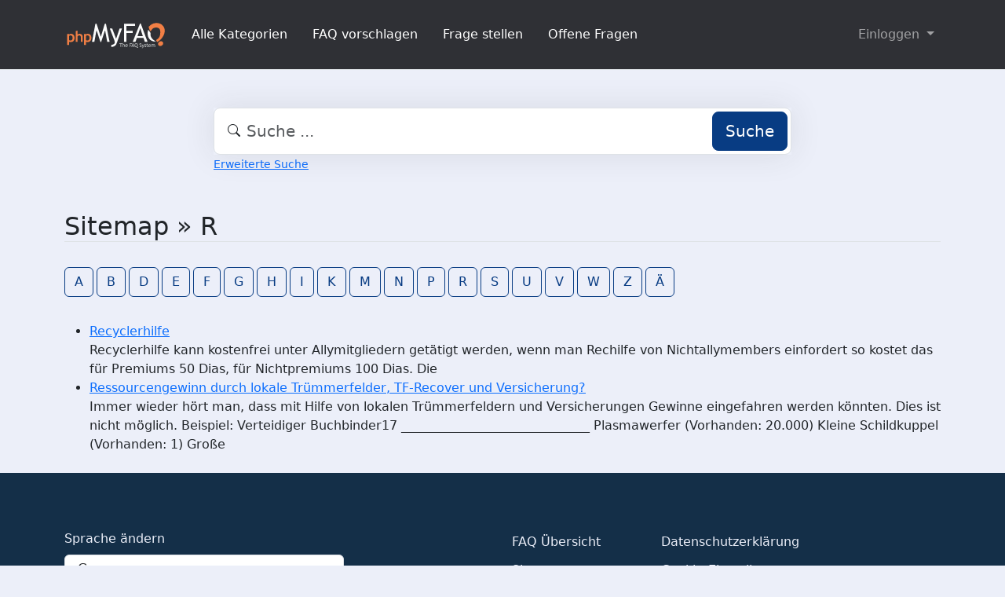

--- FILE ---
content_type: text/html;charset=UTF-8
request_url: https://faq.admention.de/?sid=71495422&lang=de&action=sitemap&letter=R&lang=de
body_size: 3402
content:
<!DOCTYPE html>
<html lang="de" data-bs-theme="light">
<head>
  <meta charset="utf-8">

  <title>Sitemap - Admention Media GmbH - FAQ</title>
  <base href="https://faq.admention.de/">

  <meta content="Finde die gesuchten FAQs in der Übersicht aller Einträge | Sitemap - Admention Media GmbH - FAQ" name="description">
  <meta content="Jacek Feliniak" name="author">
  <meta content="width=device-width, initial-scale=1" name="viewport">
  <meta content="phpMyFAQ 4.0.9" name="application-name">
  <meta content="index, follow" name="robots">
  <meta content="7 days" name="revisit-after">

  
  <link href="https://faq.admention.de/assets/dist/styles.css" rel="stylesheet" media="screen">
  <link href="https://faq.admention.de/assets/templates/default/theme.css" rel="stylesheet" media="screen">
  <style type="text/css" media="screen">
    
  </style>
  <link href="https://faq.admention.de/assets/images/favicon.ico" rel="shortcut icon">
  <link href="https://faq.admention.de/?sid=71495422&amp;lang=de&amp;action=sitemap&amp;letter=R&amp;lang=de" rel="canonical">

  
</head>
<body class="pmf-page-wrapper pmf-template-default" dir="ltr">

<nav class="navbar navbar-expand-lg navbar-dark p-3 text-bg-pmf-nav border-bottom">
  <div class="container">
    <a class="navbar-brand" href="https://faq.admention.de/" id="phpmyfaq-logo" title="Admention Media GmbH - FAQ">
      <img width="130" height="40" src="https://faq.admention.de/assets/images/logo-transparent.svg" alt="Sitemap - Admention Media GmbH - FAQ"
           title="Sitemap - Admention Media GmbH - FAQ">
    </a>
    <button class="navbar-toggler" type="button" data-bs-toggle="collapse" data-bs-target="#pmf-top-navbar"
            aria-controls="pmf-top-navbar" aria-expanded="false" aria-label="Toggle navigation">
      <span class="navbar-toggler-icon"></span>
    </button>

    <div class="collapse navbar-collapse" id="pmf-top-navbar">
      <ul class="navbar-nav me-auto mb-2 mb-lg-0">
                              <li class="nav-item pmf-nav-link ">
              <a class="pmf-nav-link " href="./show-categories.html">Alle Kategorien</a>
            </li>
                      <li class="nav-item pmf-nav-link ">
              <a class="pmf-nav-link " href="./add-faq.html">FAQ vorschlagen</a>
            </li>
                      <li class="nav-item pmf-nav-link ">
              <a class="pmf-nav-link " href="./add-question.html">Frage stellen</a>
            </li>
                      <li class="nav-item pmf-nav-link ">
              <a class="pmf-nav-link " href="./open-questions.html">Offene Fragen</a>
            </li>
                        </ul>

      <ul class="navbar-nav flex-row flex-wrap ms-md-auto">
        <li class="nav-item dropdown">
          <button type="button" class="btn btn-link nav-link py-2 px-0 px-lg-2 dropdown-toggle"
                  data-bs-toggle="dropdown" aria-expanded="false" data-bs-display="static">
            Einloggen
          </button>
          <ul class="dropdown-menu dropdown-menu-end">
                                          <li><a class="dropdown-item" href="./user/register">Registrieren</a></li>
                            <li><a class="dropdown-item" href="./login">Einloggen</a></li>
                      </ul>
        </li>
      </ul>
    </div>
  </div>
</nav>

<!-- SEARCH -->
<div class="container my-5">
  <div class="row height d-flex justify-content-center align-items-center">
    <div class="col-md-8">
      <div class="search">
        <form action="./search.html" id="search" method="post" role="search">
          <i class="bi bi-search"></i>
          <input autocomplete="off" type="text" class="form-control form-control-lg" id="pmf-search-autocomplete"
                 name="search" placeholder="Suche ..." maxlength="255" value="">
          <button type="submit" class="btn btn-primary btn-lg">Suche</button>
        </form>
      </div>
      <div>
        <small class="form-text text-muted">
          <a class="help" href="./search.html">Erweiterte Suche</a>
        </small>
      </div>
    </div>
  </div>
</div>

<!-- BREADCRUMB -->

<!-- MAIN CONTENT -->
<section class="my-3" id="wrapper">
  <div class="container">
      <section class="col-12">
  <h2 class="mb-4 border-bottom">Sitemap » R</h2>

  <div class="navbar navbar-expand-lg">
    <ul class="nav">
            <a class="btn btn-outline-primary me-1" href="https://faq.admention.de/sitemap/A/de.html">A</a>
            <a class="btn btn-outline-primary me-1" href="https://faq.admention.de/sitemap/B/de.html">B</a>
            <a class="btn btn-outline-primary me-1" href="https://faq.admention.de/sitemap/D/de.html">D</a>
            <a class="btn btn-outline-primary me-1" href="https://faq.admention.de/sitemap/E/de.html">E</a>
            <a class="btn btn-outline-primary me-1" href="https://faq.admention.de/sitemap/F/de.html">F</a>
            <a class="btn btn-outline-primary me-1" href="https://faq.admention.de/sitemap/G/de.html">G</a>
            <a class="btn btn-outline-primary me-1" href="https://faq.admention.de/sitemap/H/de.html">H</a>
            <a class="btn btn-outline-primary me-1" href="https://faq.admention.de/sitemap/I/de.html">I</a>
            <a class="btn btn-outline-primary me-1" href="https://faq.admention.de/sitemap/K/de.html">K</a>
            <a class="btn btn-outline-primary me-1" href="https://faq.admention.de/sitemap/M/de.html">M</a>
            <a class="btn btn-outline-primary me-1" href="https://faq.admention.de/sitemap/N/de.html">N</a>
            <a class="btn btn-outline-primary me-1" href="https://faq.admention.de/sitemap/P/de.html">P</a>
            <a class="btn btn-outline-primary me-1" href="https://faq.admention.de/sitemap/R/de.html">R</a>
            <a class="btn btn-outline-primary me-1" href="https://faq.admention.de/sitemap/S/de.html">S</a>
            <a class="btn btn-outline-primary me-1" href="https://faq.admention.de/sitemap/U/de.html">U</a>
            <a class="btn btn-outline-primary me-1" href="https://faq.admention.de/sitemap/V/de.html">V</a>
            <a class="btn btn-outline-primary me-1" href="https://faq.admention.de/sitemap/W/de.html">W</a>
            <a class="btn btn-outline-primary me-1" href="https://faq.admention.de/sitemap/Z/de.html">Z</a>
            <a class="btn btn-outline-primary me-1" href="https://faq.admention.de/sitemap/Ä/de.html">Ä</a>
          </ul>
  </div>

  <ul class="my-4">
        <li>
      <a title="Recyclerhilfe" href="https://faq.admention.de/content/2/81/de/recyclerhilfe.html">Recyclerhilfe</a>
      <br>Recyclerhilfe kann kostenfrei unter Allymitgliedern getätigt werden, wenn man Rechilfe von Nichtallymembers einfordert so kostet das für Premiums 50 Dias, für Nichtpremiums 100 Dias. Die 
    </li>
        <li>
      <a title="Ressourcengewinn durch lokale Trümmerfelder, TF-Recover und Versicherung?" href="https://faq.admention.de/content/2/233/de/ressourcengewinn-durch-lokale-truemmerfelder-tf_recover-und-versicherung.html">Ressourcengewinn durch lokale Trümmerfelder, TF-Recover und Versicherung?</a>
      <br>Immer wieder hört man, dass mit Hilfe von lokalen Trümmerfeldern und Versicherungen Gewinne eingefahren werden könnten.


Dies ist nicht möglich.


Beispiel:

Verteidiger Buchbinder17


______________________________
Plasmawerfer (Vorhanden: 20.000)
Kleine Schildkuppel (Vorhanden: 1)
Große 
    </li>
      </ul>
</section>

    </div>
</section>

<footer class="footer text-bg-pmf-footer pt-5 pb-4 pb-lg-5">
  <div class="container pt-lg-4">
    <div class="row pb-2">
      <div class="col-lg-4 col-md-6">
                <label class="form-label" for="language">Sprache ändern</label>
        <form accept-charset="utf-8" action="./" method="post" id="pmf-footer-language-switcher">
          <div class="form-group d-flex">
            <select class="form-select" name="language" aria-label="Language" id="language"  onchange="this.form.submit();"><option value="ar" >Arabic</option><option value="eu" >Basque</option><option value="bn" >Bengali</option><option value="zh" >Chinese</option><option value="cs" >Czech</option><option value="da" >Danish</option><option value="nl" >Dutch</option><option value="en" >English</option><option value="fa" >Farsi</option><option value="fi" >Finnish</option><option value="fr" >French</option><option value="fr_ca" >French (Canada)</option><option value="de" selected>German</option><option value="el" >Greek</option><option value="he" >Hebrew</option><option value="hi" >Hindi</option><option value="hu" >Hungarian</option><option value="id" >Indonesian</option><option value="it" >Italian</option><option value="ja" >Japanese</option><option value="ko" >Korean</option><option value="lv" >Latvian</option><option value="lt" >Lithuanian</option><option value="ms" >Malay</option><option value="mn" >Mongolian</option><option value="nb" >Norwegian (Bokmal)</option><option value="pl" >Polish</option><option value="pt" >Portuguese</option><option value="pt_br" >Portuguese (Brazil)</option><option value="ro" >Romanian</option><option value="ru" >Russian</option><option value="sr" >Serbian</option><option value="sk" >Slovak</option><option value="sl" >Slovenian</option><option value="es" >Spanish</option><option value="sv" >Swedish</option><option value="th" >Thai</option><option value="tr" >Turkish</option><option value="tw" >Twi</option><option value="uk" >Ukrainian</option><option value="vi" >Vietnamese</option><option value="cy" >Welsh</option></select>
            <input name="action" type="hidden" value="">
          </div>
        </form>
              </div>
      <div class="col-xl-6 col-lg-7 col-md-5 offset-xl-2 offset-md-1 pt-4 pt-md-1 pt-lg-0">
        <div id="footer-links" class="row">
          <div class="col-lg-4">
            <ul class="nav flex-column pb-lg-1 mb-lg-3">
                                                <li class="nav-item">
                    <a href="./overview.html" class="nav-link d-inline-block px-0 pt-1 pb-2 ">
                      FAQ Übersicht
                    </a>
                  </li>
                                  <li class="nav-item">
                    <a href="./sitemap/A/de.html" class="nav-link d-inline-block px-0 pt-1 pb-2 active">
                      Sitemap
                    </a>
                  </li>
                                  <li class="nav-item">
                    <a href="./glossary.html" class="nav-link d-inline-block px-0 pt-1 pb-2 ">
                      Glossar
                    </a>
                  </li>
                                  <li class="nav-item">
                    <a href="./contact.html" class="nav-link d-inline-block px-0 pt-1 pb-2 ">
                      Kontakt
                    </a>
                  </li>
                                          </ul>
          </div>
          <div class="col-lg-4">
            <ul class="nav flex-column pb-lg-1 mb-lg-3">
                                                <li class="nav-item">
                    <a class="nav-link d-inline-block px-0 pt-1 pb-2" target="_blank" href="">
                      Datenschutzerklärung
                    </a>
                  </li>
                                                  <li class="nav-item">
                    <a id="showCookieConsent" class="nav-link d-inline-block px-0 pt-1 pb-2" href="#">
                      Cookie-Einstellungen
                    </a>
                  </li>
                                          </ul>
          </div>
        </div>
      </div>
    </div>
    <p class="nav d-block text-center text-md-start pb-2 pb-lg-0 mb-0">
      <span class="text-light opacity-75">© 2026 All rights reserved. Powered with ❤️ and ☕️ by </span>
      <a class="nav-link d-inline-block p-0" href="https://www.phpmyfaq.de/" target="_blank" rel="noopener">phpMyFAQ</a>
      <span class="text-light opacity-75">4.0.9</span>
    </p>
  </div>
</footer>

<!-- Frontend toasts -->
<div class="toast-container position-fixed bottom-0 start-0 mt-5 p-3">
  <div id="pmf-notification" class="toast align-items-center text-bg-success shadow border-0" role="alert"
       aria-live="assertive" aria-atomic="true">
    <div class="d-flex">
      <div class="toast-body" id="pmf-notification-message">
      </div>
      <button type="button" class="btn-close btn-close-white me-2 m-auto" data-bs-dismiss="toast" aria-label="Close">
      </button>
    </div>
  </div>

  <div id="pmf-notification-error" class="toast align-items-center text-bg-danger shadow border-0" role="alert"
       aria-live="assertive" aria-atomic="true">
    <div class="d-flex">
      <div class="toast-body" id="pmf-notification-error-message">
      </div>
      <button type="button" class="btn-close btn-close-white me-2 m-auto" data-bs-dismiss="toast" aria-label="Close">
      </button>
    </div>
  </div>
</div>

<script src="./assets/dist/cookieConsent.js"></script>
<script src="./assets/dist/frontend.js"></script>
</body>
</html>
